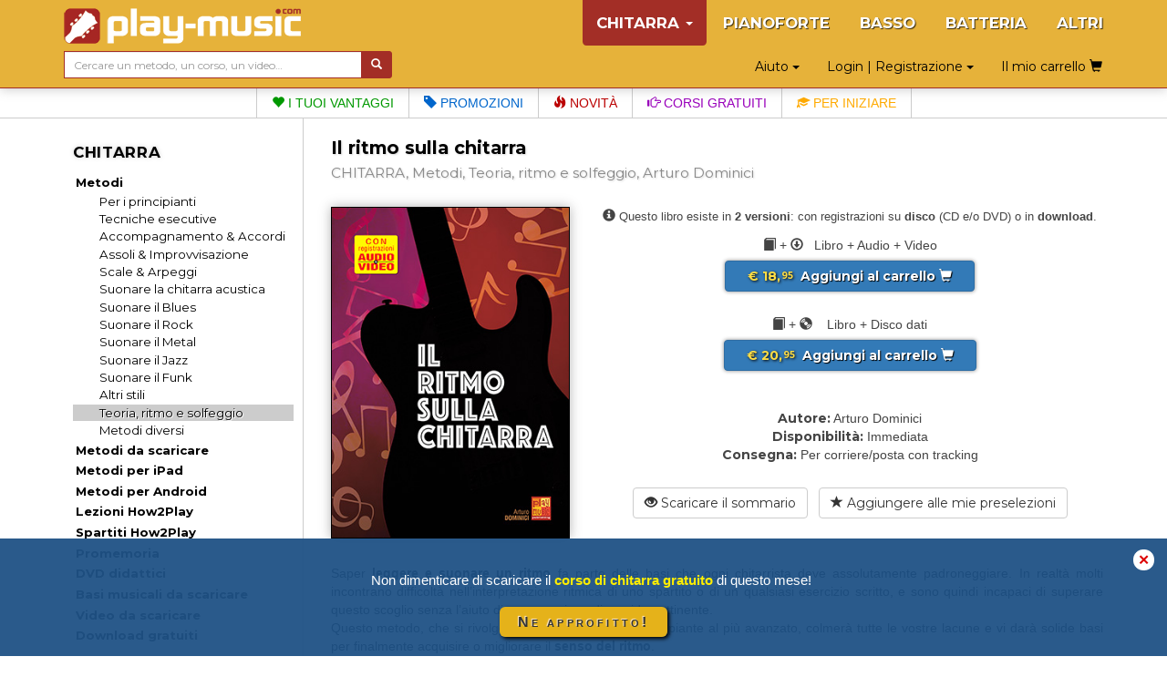

--- FILE ---
content_type: text/html; charset=UTF-8
request_url: https://www.play-music.com/it/product/ritmo_chitarra_dvd.html
body_size: 9617
content:
<!DOCTYPE html>
<html lang="it" xmlns:og="http://ogp.me/ns#">

<head>
    <!-- DEBUT GA4 -->
    <script async src="https://www.googletagmanager.com/gtag/js?id=G-RJZ7PP16SF"></script>
    <script>
      window.dataLayer = window.dataLayer || [];
      function gtag(){dataLayer.push(arguments);}
      gtag('js', new Date());

      gtag('config', 'G-RJZ7PP16SF');
    </script>
    <!-- FIN GA4 -->
    <meta charset="utf-8">
    <meta http-equiv="X-UA-Compatible" content="IE=edge">
    <meta name="viewport" content="width=device-width, initial-scale=0.86, maximum-scale=5.0, minimum-scale=0.86, shrink-to-fit=yes">
    <meta property="og:title" content="Il ritmo sulla chitarra (CHITARRA, Metodi, Teoria, ritmo e solfeggio, Arturo Dominici).">
    <meta property="og:type" content="article">
    <meta property="og:image" content="https://www.play-music.com/pics/3/ritmo-chitarra-dvd.jpg">
            <meta http-equiv="Content-Type" content="text/html; charset=utf-8">
    <meta http-equiv="Content-Language" content="it">
    <meta name="verify-v1" content="C0mWWHxT5aRqbui9AEkT5y+orslG2QEceVOQmK5x6rA=">
    <meta name="msvalidate.01" content="993CDB56E0DB44F41684ACD07A9166B3">
    <link rel="canonical" href="https://www.play-music.com/it/product/ritmo_chitarra_dvd.html">
<meta property="og:url" content="https://www.play-music.com/it/product/ritmo_chitarra_dvd.html">
    <title>Il ritmo sulla chitarra (CHITARRA, Metodi, Teoria, ritmo e solfeggio, Arturo Dominici).</title>
    <link href="/deco/bootstrap/css/bootstrap.min.css" rel="stylesheet">
    <link href="/newstyle.css?d=3" rel="stylesheet" type="text/css">
    <link rel="shortcut icon" type="image/png" href="/deco/favicon.ico">
    <script src="/deco/bootstrap/js/jquery.min.js"></script>
    <script src="/deco/bootstrap/js/bootstrap.min.js"></script>
    <link rel="preconnect" href="https://fonts.googleapis.com">
    <link rel="preconnect" href="https://fonts.gstatic.com" crossorigin>
    <link href="https://fonts.googleapis.com/css2?family=Montserrat:wght@200;400;700&display=swap" rel="stylesheet">
        <style>
            </style>
</head>

<body id="it" class="nothome">
    <div id="page">
        <nav class="navbar navbar-default navbar-fixed-top" id="nav-top">
            <div class="container">
                <div class="navbar-header">
                    <button type="button" class="navbar-toggle collapsed" data-toggle="collapse" data-target="#navbar" aria-expanded="false" aria-controls="navbar">
                        <span class="icon-bar"></span>
                        <span class="icon-bar"></span>
                        <span class="icon-bar"></span>
                    </button>
                    <a class="navbar-brand" href="/it"><img src="/deco/logo-G.png" alt="play-music.com CHITARRA" style="margin-top:-6px"></a>
                </div>
                <div id="navbar" class="navbar-collapse collapse">
                    <ul class="nav navbar-nav navbar-right hidden-xs">
                        <li class="dropdown active"><a href="#" class="dropdown-toggle" data-toggle="dropdown" role="button" aria-expanded="false">CHITARRA <span class="caret"></span></a><ul class="dropdown-menu" role="menu"><ul id="mmenu-top"><li class="mmenu11"><a href="/it/chitarra_intavolatura/metodi.html">Metodi</a></li><li class="mmenu21"><a href="/it/chitarra_intavolatura/metodi/iniziazione_principianti.html">Per i principianti</a></li><li class="mmenu21"><a href="/it/chitarra_intavolatura/metodi/tecniche.html">Tecniche esecutive</a></li><li class="mmenu21"><a href="/it/chitarra_intavolatura/metodi/accompagnamento.html">Accompagnamento & Accordi</a></li><li class="mmenu21"><a href="/it/chitarra_intavolatura/metodi/improvvisazione_assolo.html">Assoli & Improvvisazione</a></li><li class="mmenu21"><a href="/it/chitarra_intavolatura/metodi/scale_arpeggi.html">Scale & Arpeggi</a></li><li class="mmenu21"><a href="/it/chitarra_intavolatura/metodi/acustica.html">Suonare la chitarra acustica</a></li><li class="mmenu21"><a href="/it/chitarra_intavolatura/metodi/blues.html">Suonare il Blues</a></li><li class="mmenu21"><a href="/it/chitarra_intavolatura/metodi/rock.html">Suonare il Rock</a></li><li class="mmenu21"><a href="/it/chitarra_intavolatura/metodi/metal.html">Suonare il Metal</a></li><li class="mmenu21"><a href="/it/chitarra_intavolatura/metodi/jazz.html">Suonare il Jazz</a></li><li class="mmenu21"><a href="/it/chitarra_intavolatura/metodi/funk.html">Suonare il Funk</a></li><li class="mmenu21"><a href="/it/chitarra_intavolatura/metodi/stili.html">Altri stili</a></li><li class="mmenu22"><a href="/it/chitarra_intavolatura/metodi/teoria_solfeggio.html">Teoria, ritmo e solfeggio</a></li><li class="mmenu21"><a href="/it/chitarra_intavolatura/metodi/varie.html">Metodi diversi</a></li><li class="mmenu11"><a href="/it/chitarra_intavolatura/metodi_scaricamento.html">Metodi da scaricare</a></li><li class="mmenu11"><a href="/it/chitarra_intavolatura/metodi_ipad.html">Metodi per iPad</a></li><li class="mmenu11"><a href="/it/chitarra_intavolatura/metodi_android.html">Metodi per Android</a></li><li class="mmenu11"><a href="/it/chitarra_intavolatura/how2play.html">Lezioni How2Play</a></li><li class="mmenu11"><a href="/it/chitarra_intavolatura/spartiti.html">Spartiti How2Play</a></li><li class="mmenu11"><a href="/it/chitarra_intavolatura/depliant.html">Promemoria</a></li><li class="mmenu11"><a href="/it/chitarra_intavolatura/dvd.html">DVD didattici</a></li><li class="mmenu11"><a href="/it/chitarra_intavolatura/playbacks_scaricamento.html">Basi musicali da scaricare</a></li><li class="mmenu11"><a href="/it/chitarra_intavolatura/video_brani.html">Video da scaricare</a></li><li class="mmenu11"><a href="/it/chitarra_intavolatura/gratuiti.html">Download gratuiti</a></li><li class="mmenu11 white first"><a href="/it/chitarra_intavolatura/novita.html">Le ultime novità</a></li><li class="mmenu11 white"><a href="/it/chitarra_intavolatura/pack.html">Le offerte raggruppate</a></li><li class="mmenu11 white"><a href="/it/chitarra_intavolatura/promozioni.html">Le promozioni in corso</a></li><li class="mmenu03">&nbsp;</li></ul></ul></li><li><a href="/it/pianoforte_tastiera.html">PIANOFORTE</a></li><li><a href="/it/basso_intavolatura.html">BASSO</a></li><li><a href="/it/batteria.html">BATTERIA</a></li><li><a href="/it/altri_strumenti.html">ALTRI</a></li>                    </ul>
                    <ul class="nav navbar-nav navbar-right hidden-sm hidden-md hidden-lg">
                        <!--li style="border-bottom: 1px solid #700;"><a href="#" id="tognav">MENÙ</a></li-->
                        <li class="on"><a href="/it/chitarra_intavolatura.html">&gt; CHITARRA &lt;</a></li><li><a href="/it/pianoforte_tastiera.html">PIANOFORTE</a></li><li><a href="/it/basso_intavolatura.html">BASSO</a></li><li><a href="/it/batteria.html">BATTERIA</a></li><li><a href="/it/altri_strumenti.html">ALTRI</a></li>                        <li style="border-top: 1px solid #700;"><li class="dropdown"><a href="#" class="dropdown-toggle" data-toggle="dropdown" role="button" aria-expanded="false">Login | Registrazione <span class="caret"></span></a><ul class="dropdown-menu" role="menu"><li class="shy"><a class="btn btn-primary shyb" href="/it/il_mio_conto.html">ACCEDI</a></li><li class="shy"><a class="btn btn-primary shyb" href="/it/iscrizione.html">CREA UN ACCOUNT</a></li></ul></li></li>
                        <li class="dropdown"><a href="#" class="dropdown-toggle" data-toggle="dropdown" role="button" aria-expanded="false">Aiuto <span class="caret"></span></a><ul class="dropdown-menu" role="menu"><li><a href="/it/faq.html">FAQ (Domande più frequenti)</a></li><li><a href="/it/password_dimenticata.html">Password dimenticata?</a></li><li><a href="/it/no_email.html">Non ricevi le mail?</a></li><li><a href="/it/link_utili.html">Alcuni link utili</a></li><li><a href="/it/contatto.html">Contattaci</a></li></ul></li>                        <li><a class="btn memopanier" rel="nofollow" href="/it/il_mio_carrello.html">Il mio carrello <span class="glyphicon glyphicon-shopping-cart"></span></a></li>
                    </ul>
                </div>
            </div>
            <div class="container search-cart">
                <div class="row">
                    <div class="col-sm-4 text-left search">
                        <form class="form-horizontal" action="/it/ricerca.html" style="white-space: nowrap;">
                            <div class="input-group">
                                <input type="text" id="keywords" name="keywords" class="form-control input-sm" placeholder="Cercare un metodo, un corso, un video…" value="">
                                <span class="input-group-btn">
                                    <button class="btn btn-default btn-sm" type="submit" style="background-color:#a32e26;color:#FFF"> <span class="glyphicon glyphicon-search" aria-hidden="true"></span></button>
                                </span>
                            </div>
                        </form>
                    </div>
                    <div class="col-sm-8 text-right hidden-xs">
                        <div class="btn dropdown"><a href="#" class="dropdown-toggle" data-toggle="dropdown" role="button" aria-expanded="false">Aiuto <span class="caret"></span></a><ul class="dropdown-menu" role="menu"><li><a href="/it/faq.html">FAQ (Domande più frequenti)</a></li><li><a href="/it/password_dimenticata.html">Password dimenticata?</a></li><li><a href="/it/no_email.html">Non ricevi le mail?</a></li><li><a href="/it/link_utili.html">Alcuni link utili</a></li><li><a href="/it/contatto.html">Contattaci</a></li></ul></div>                        <div class="btn dropdown"><a href="#" class="dropdown-toggle" data-toggle="dropdown" role="button" aria-expanded="false">Login | Registrazione <span class="caret"></span></a><ul class="dropdown-menu" role="menu"><li class="shy"><a class="btn btn-primary shyb" href="/it/il_mio_conto.html">ACCEDI</a></li><li class="shy"><a class="btn btn-primary shyb" href="/it/iscrizione.html">CREA UN ACCOUNT</a></li></ul></div>                        <a class="btn memopanier" rel="nofollow" href="/it/il_mio_carrello.html">Il mio carrello <span class="glyphicon glyphicon-shopping-cart"></span></a>                    </div>
                </div>
            </div>
        </nav>

        <div class="row" style="margin:0"><div class="col-xs-12" style="padding:0"><ul id="bandMenu"><li><a href="https://www.play-music.com/it/i_vantaggi.html?asi=G"><span class="glyphicon glyphicon-heart"></span> I tuoi vantaggi</a></li><li><a href="https://www.play-music.com/it/chitarra_intavolatura/promozioni.html"><span class="glyphicon glyphicon-tag"></span> Promozioni</a></li><li><a href="https://www.play-music.com/it/chitarra_intavolatura/novita.html"><span class="glyphicon glyphicon-fire"></span> Novità</a></li><li><a href="/it/blog/Uno_standard_di_bossa-nova_samba_sulla_chitarra.html"><span class="glyphicon glyphicon-hand-right"></span> Corsi gratuiti</a></li><li><a href="https://www.play-music.com/it/offerta_chitarra_principiante_intavolatura.html"><span class="glyphicon glyphicon-education"></span> Per iniziare</a></li></ul></div></div>
        <div class="container" id="main-row">
            <div class="row">
                <nav class="hidden-xs col-sm-4 col-md-3 col-lg-3 left-side" id="left-block">
                    <div class="module-block panel panel-default"><div class="panel-heading">CHITARRA</div><div class="panel-body"><ul id="mmenu"><li class="mmenu11"><a href="/it/chitarra_intavolatura/metodi.html">Metodi</a></li><li class="mmenu21"><a href="/it/chitarra_intavolatura/metodi/iniziazione_principianti.html">Per i principianti</a></li><li class="mmenu21"><a href="/it/chitarra_intavolatura/metodi/tecniche.html">Tecniche esecutive</a></li><li class="mmenu21"><a href="/it/chitarra_intavolatura/metodi/accompagnamento.html">Accompagnamento & Accordi</a></li><li class="mmenu21"><a href="/it/chitarra_intavolatura/metodi/improvvisazione_assolo.html">Assoli & Improvvisazione</a></li><li class="mmenu21"><a href="/it/chitarra_intavolatura/metodi/scale_arpeggi.html">Scale & Arpeggi</a></li><li class="mmenu21"><a href="/it/chitarra_intavolatura/metodi/acustica.html">Suonare la chitarra acustica</a></li><li class="mmenu21"><a href="/it/chitarra_intavolatura/metodi/blues.html">Suonare il Blues</a></li><li class="mmenu21"><a href="/it/chitarra_intavolatura/metodi/rock.html">Suonare il Rock</a></li><li class="mmenu21"><a href="/it/chitarra_intavolatura/metodi/metal.html">Suonare il Metal</a></li><li class="mmenu21"><a href="/it/chitarra_intavolatura/metodi/jazz.html">Suonare il Jazz</a></li><li class="mmenu21"><a href="/it/chitarra_intavolatura/metodi/funk.html">Suonare il Funk</a></li><li class="mmenu21"><a href="/it/chitarra_intavolatura/metodi/stili.html">Altri stili</a></li><li class="mmenu22"><a href="/it/chitarra_intavolatura/metodi/teoria_solfeggio.html">Teoria, ritmo e solfeggio</a></li><li class="mmenu21"><a href="/it/chitarra_intavolatura/metodi/varie.html">Metodi diversi</a></li><li class="mmenu11"><a href="/it/chitarra_intavolatura/metodi_scaricamento.html">Metodi da scaricare</a></li><li class="mmenu11"><a href="/it/chitarra_intavolatura/metodi_ipad.html">Metodi per iPad</a></li><li class="mmenu11"><a href="/it/chitarra_intavolatura/metodi_android.html">Metodi per Android</a></li><li class="mmenu11"><a href="/it/chitarra_intavolatura/how2play.html">Lezioni How2Play</a></li><li class="mmenu11"><a href="/it/chitarra_intavolatura/spartiti.html">Spartiti How2Play</a></li><li class="mmenu11"><a href="/it/chitarra_intavolatura/depliant.html">Promemoria</a></li><li class="mmenu11"><a href="/it/chitarra_intavolatura/dvd.html">DVD didattici</a></li><li class="mmenu11"><a href="/it/chitarra_intavolatura/playbacks_scaricamento.html">Basi musicali da scaricare</a></li><li class="mmenu11"><a href="/it/chitarra_intavolatura/video_brani.html">Video da scaricare</a></li><li class="mmenu11"><a href="/it/chitarra_intavolatura/gratuiti.html">Download gratuiti</a></li><li class="mmenu11 white first"><a href="/it/chitarra_intavolatura/novita.html">Le ultime novità</a></li><li class="mmenu11 white"><a href="/it/chitarra_intavolatura/pack.html">Le offerte raggruppate</a></li><li class="mmenu11 white"><a href="/it/chitarra_intavolatura/promozioni.html">Le promozioni in corso</a></li><li class="mmenu03">&nbsp;</li></ul></div></div><div class="module-block panel panel-default"><div class="panel-heading">Selezioni tematiche</div><div class="panel-body in"><a href="/it/offerta_chitarra_principiante_intavolatura.html" class="tl thema first"  rel="nofollow">Per ben <strong>iniziare</strong> la chitarra</a><a href="/it/offerta_chitarra_tecniche.html" class="tl thema"  rel="nofollow">Per migliorare la <strong>tecnica</strong></a><a href="/it/offerta_chitarra_accordi.html" class="tl thema"  rel="nofollow">Per conoscere gli <strong>accordi</strong></a><a href="/it/offerta_chitarra_scale.html" class="tl thema"  rel="nofollow">Per conoscere le <strong>scale</strong></a><a href="/it/offerta_chitarra_accompagnamento.html" class="tl thema"  rel="nofollow">Per ben <strong>accompagnare</strong></a><a href="/it/offerta_chitarra_improvvisazione.html" class="tl thema"  rel="nofollow">Per ben <strong>improvvisare</strong></a><a href="/it/offerta_chitarra_soli.html" class="tl thema"  rel="nofollow">Per suonare dei <strong>soli</strong></a><a href="/it/offerta_chitarra_blues.html" class="tl thema"  rel="nofollow">Per suonare il <strong>blues</strong></a><a href="/it/offerta_chitarra_rock.html" class="tl thema"  rel="nofollow">Per suonare il <strong>rock</strong></a><a href="/it/offerta_chitarra_jazz.html" class="tl thema"  rel="nofollow">Per suonare il <strong>jazz</strong></a><strong><a href="/it/chitarra_intavolatura/offerte_tematiche.html" class="tl thema"  rel="nofollow"><p class="decal">Tutti i temi per la CHITARRA</p></a></strong></div></div><div class="module-block panel panel-default hidden" id="instru-select"><div class="panel-body"><ul><li class="on"><a href="/it/chitarra_intavolatura.html">&gt; CHITARRA &lt;</a></li><li><a href="/it/pianoforte_tastiera.html">PIANOFORTE</a></li><li><a href="/it/basso_intavolatura.html">BASSO</a></li><li><a href="/it/batteria.html">BATTERIA</a></li><li><a href="/it/altri_strumenti.html">ALTRI</a></li></ul></div></div><div><a href="/pics/catalogues/CATALOGO-CHITARRA.pdf" class="hidden-xs"><img src="/pics/catalogues/CATALOGO-CHITARRA.png" style="width:100%;"></a></div><div style="margin-top:1em;margin-bottom:1em;"><a id="pub4" href="https://www.play-music.com/it/applicazione-mac-pc.html" rel="nofollow"><img src="/pics/pubs/it/pub-app-it.jpg" alt="applicazione mac pc" style="width:100%;" /></a></div><div style="margin-top:1em"><a href="/it/richiesta-rivenditore.html" class="hidden-xs"><img src="/deco/revendeurit.jpg" style="width:100%"></a></div><br/><a id="pub6" href="http://www.play-music.com/it/diventare_affiliato.html" rel="nofollow"><img src="/pics/pubs/it/partenaireit.jpg" alt="diventare affiliato" style="width:100%;" /></a><div>&nbsp;</div>                </nav>
                <div class="col-xs-12 col-sm-8 col-md-9 col-lg-9 main" id="main-block">
                    <!--div class="hidden-xs hidden-md hidden-lg" style="height:40px;">&nbsp;</div-->
                    <div id="alert"></div>
                    <h1>Il ritmo sulla chitarra</h1>
                    <h2>
                        <span>CHITARRA, Metodi, Teoria, ritmo e solfeggio, Arturo Dominici</span>
                    </h2>
                    <div class="catpanel visible-xs "><a href="/it/chitarra_intavolatura/metodi.html" class="btn btn-primary btn-xs btn-block"><span class="glyphicon glyphicon-menu-left"></span> &nbsp; Metodi </a></div>            <div id="product_detail">

                <div id="detail" class="row">
                    <div class="col-md-4 left">
                        <img src="https://www.play-music.com/pics/3/ritmo-chitarra-dvd.jpg" class="main-picture" alt="Il ritmo sulla chitarra" title="Il ritmo sulla chitarra">                    </div>
                    <div class="col-md-8 right infoproduit">
                        <div class="buyButtons"><p><span class="glyphicon glyphicon-info-sign"></span> <span style="font-size:0.9em;">Questo libro esiste in <b>2 versioni</b>: con registrazioni su <b>disco</b> (CD e/o DVD) o in <b>download</b>.</span></p><p style="margin-bottom:1px;"><span class="glyphicon glyphicon-book"></span> + <span class="glyphicon glyphicon-download"></span> &nbsp;&nbsp;Libro + Audio + Video </p><br /><p><a href="/it/chitarra_intavolatura/metodi/teoria_solfeggio.html?cart=17142&type=mixte" class="buybtn btn btn-primary btn-block" rel="nofollow" data-cabin-event="Put in cart"><span class="prix"> € 18,<sup>95</sup> </span> &nbsp;Aggiungi al carrello&nbsp;<span class="glyphicon glyphicon-shopping-cart"></span></a></p><br /><p style="margin-bottom:1px;"><span class="glyphicon glyphicon-book"></span> + <span class="glyphicon glyphicon-cd"></span> &nbsp;&nbsp; Libro + Disco dati</p><br /><p><a href="/it/chitarra_intavolatura/metodi/teoria_solfeggio.html?cart=17142&type=disc" class="buybtn btn btn-primary btn-block" rel="nofollow" data-cabin-event="Put in cart"><span class="prix"> € 20,<sup>95</sup> </span> &nbsp;Aggiungi al carrello&nbsp;<span class="glyphicon glyphicon-shopping-cart"></span></a></p></div><div><span class="left">Autore:</span> <span class="right">Arturo Dominici</span></div><div><span class="left">Disponibilità:</span> <span class="right">Immediata</span></div><div><span class="left">Consegna:</span> <span class="right">Per corriere/posta con tracking</span></div><div class="clearfix">&nbsp;</div><a href="/sommaires/RitmoChitarra.pdf" class="btn btn-default btn-block" rel="nofollow"><span class="glyphicon glyphicon-eye-open"></span> Scaricare il sommario</a> &nbsp; <a href="?presel=17142" class="btn btn-default btn-block" rel="nofollow"><span class="glyphicon glyphicon-star"></span> Aggiungere alle mie preselezioni</a>                    </div>
                </div>

                <div class="break clearfix"></div>

                <!-- Descriptif du produit -->
                <div class="product_text">
                Saper <strong>leggere e suonare un ritmo</strong> fa parte delle basi che ogni chitarrista deve assolutamente padroneggiare. In realtà molti incontrano difficoltà nell’interpretazione ritmica di uno spartito o di un qualsiasi esercizio scritto, e sono quindi incapaci di superare questo scoglio senza l’aiuto di un esempio audio o video attinente. <br />Questo metodo, che si rivolge a tutti i chitarristi, dal principiante al più avanzato, colmerà tutte le vostre lacune e vi darà solide basi per finalmente acquisire o migliorare il <strong>senso del ritmo</strong>. <br />Estremamente progressiva, quest’opera didattica vi farà lavorare su tutte le <strong>figure di ritmo essenziali per suonare la chitarra</strong>. Ma la sua vera ricchezza risiede nel suo approccio tanto pratico quanto pienamente musicale. Non si limita in effetti alla teoria. Per affrontare le figure ed i ritmi avrete quindi a che fare con veri esempi. Il che significa che lo studio viene svolto in vere condizioni musicali cioè con <strong>degli assoli e delle ritmiche</strong> da suonare su diverse basi musicali, per progredire al livello ritmico e divertirsi al livello musicale! <br />Sulle registrazioni allegate al metodo, troverete numerosi file audio e video. I video presentano tramite l’immagine le numerose ritmiche e gli assoli così come devono essere suonati. Le registrazioni audio invece propongono le <strong>basi musicali</strong> corrispondenti ai diversi esempi.<br /><br />👉 Il libro è disponibile in due versioni, con le registrazioni su un <strong>disco dati</strong> o, meno caro, con le stesse <strong>registrazioni (mp3 e mp4) da scaricare</strong>.                </div>

            </div>
        <div class="listing_home framed"><h3>Questo prodotto è disponibile anche in 3 versioni scaricabili al 100%</h3><div class="inframe" style="text-align:center;"><div class="mini_home clearfix withoverlay"><a href="/it/product/ritmo_chitarra_pdf.html" ><img src="/pics/3/M/ritmo-chitarra-pdf.jpg" class="img_M" alt="Il ritmo sulla chitarra (pdf + mp3 + video)"></a></div>
<div class="mini_home clearfix withoverlay"><a href="/it/product/ritmo_chitarra_ipad.html" ><img src="/pics/3/M/ritmo-chitarra-ipad.jpg" class="img_M" alt="Il ritmo sulla chitarra (iPad)"></a></div>
<div class="mini_home clearfix withoverlay"><a href="/it/product/ritmo_chitarra_android.html" ><img src="/pics/3/M/ritmo-chitarra-android.jpg" class="img_M" alt="Il ritmo sulla chitarra (Android)"></a></div>
</div><div class="break clearfix"></div></div>                <!-- Vidéo de présentation (bande annonce) -->
                                <!--h3 class="lm" id="video">Alcuni estratti video o audio di questo prodotto:</h3-->
                <div class="product_text clearfix video-block" id="video" title="Il ritmo sulla chitarra">
                        <!--script src="http://jwpsrv.com/library/pIwr3soaEeObPyIACmOLpg.js"></script-->
                        <script src="/deco/jwplayer/jwplayer.js"></script>
                        <script>jwplayer.key="Y+MiwE3zRgtS1stvKqCGj+QGh6dl7BTpOU6NdGnp+bE=";</script>
                        <div id="myPlayer"></div>
                        <script type="text/javascript">
                            jwplayer("myPlayer").setup({
                                width:        '100%',
                                aspectratio:  '16:9',
                                primary:      'html5',
                                stretching:   'exactfit',
                                controls:     'true',
                                fallback:     'false',
                                autostart:    false,
                                repeat:       'false',
                                skin:         {name: "roundster" },
                                file:         "https://www.play-music.com/ba/M-0393.mp4",
                                image:        "https://www.play-music.com/ba/M-0393.jpg"
                            });
                        </script>
                </div>
                                <!-- Fin de vidéo de présentation (bande annonce) -->
<div class="listing_home framed" id="epack-listing"><h3>Approfitta del <em>75%</em> di sconto sulle altre versioni di questo metodo!</h3><p class="intro">Comprando questo metodo nella sua versione Fisica (con registrazioni scaricabili), PDF, iPad o Android, beneficerai automaticamente di uno sconto del 75% sulle altre versioni digitali dello stesso metodo. Approfittane!</p><div class="epack-box"><p style="float:left"><img src="/pics/3/S/ritmo-chitarra-dvd.jpg" /><img src="/deco/plus.png" class="plus" /><img src="/pics/3/S/ritmo-chitarra-pdf.jpg" /></p><p style="float:right;padding-top:21px" class="pd1"><a href="/it/chitarra_intavolatura/metodi/teoria_solfeggio.html?cart=8498&is=pack" class="buybtn btn btn-primary btn-block" rel="nofollow"><span class="prixjaune" data-cabin-event="Put in cart"> € 22,<sup>94</sup> </span> &nbsp; <span class="glyphicon glyphicon-shopping-cart"></span>&nbsp;</a><br /><span class="benef">Risparmia <span>11.96</span> €</span></p><div class="break clearfix"></div></div><div class="epack-box"><p style="float:left"><img src="/pics/3/S/ritmo-chitarra-dvd.jpg" /><img src="/deco/plus.png" class="plus" /><img src="/pics/3/S/ritmo-chitarra-ipad.jpg" /></p><p style="float:right;padding-top:21px" class="pd1"><a href="/it/chitarra_intavolatura/metodi/teoria_solfeggio.html?cart=8502&is=pack" class="buybtn btn btn-primary btn-block" rel="nofollow"><span class="prixjaune" data-cabin-event="Put in cart"> € 22,<sup>94</sup> </span> &nbsp; <span class="glyphicon glyphicon-shopping-cart"></span>&nbsp;</a><br /><span class="benef">Risparmia <span>11.96</span> €</span></p><div class="break clearfix"></div></div><div class="epack-box"><p style="float:left"><img src="/pics/3/S/ritmo-chitarra-dvd.jpg" /><img src="/deco/plus.png" class="plus" /><img src="/pics/3/S/ritmo-chitarra-android.jpg" /></p><p style="float:right;padding-top:21px" class="pd1"><a href="/it/chitarra_intavolatura/metodi/teoria_solfeggio.html?cart=8501&is=pack" class="buybtn btn btn-primary btn-block" rel="nofollow"><span class="prixjaune" data-cabin-event="Put in cart"> € 22,<sup>94</sup> </span> &nbsp; <span class="glyphicon glyphicon-shopping-cart"></span>&nbsp;</a><br /><span class="benef">Risparmia <span>11.96</span> €</span></p><div class="break clearfix"></div></div><div class="epack-box hideRow"><p style="float:left"><img src="/pics/3/S/ritmo-chitarra-dvd.jpg" /><img src="/deco/plus.png" class="plus" /><img src="/pics/3/S/ritmo-chitarra-pdf.jpg" /><img src="/deco/plus.png" class="plus" /><img src="/pics/3/S/ritmo-chitarra-android.jpg" /></p><p style="float:right;padding-top:21px" class="pd1"><a href="/it/chitarra_intavolatura/metodi/teoria_solfeggio.html?cart=8499&is=pack" class="buybtn btn btn-primary btn-block" rel="nofollow"><span class="prixjaune" data-cabin-event="Put in cart"> € 26,<sup>93</sup> </span> &nbsp; <span class="glyphicon glyphicon-shopping-cart"></span>&nbsp;</a><br /><span class="benef">Risparmia <span>23.92</span> €</span></p><div class="break clearfix"></div></div><div class="epack-box hideRow"><p style="float:left"><img src="/pics/3/S/ritmo-chitarra-dvd.jpg" /><img src="/deco/plus.png" class="plus" /><img src="/pics/3/S/ritmo-chitarra-pdf.jpg" /><img src="/deco/plus.png" class="plus" /><img src="/pics/3/S/ritmo-chitarra-ipad.jpg" /></p><p style="float:right;padding-top:21px" class="pd1"><a href="/it/chitarra_intavolatura/metodi/teoria_solfeggio.html?cart=8500&is=pack" class="buybtn btn btn-primary btn-block" rel="nofollow"><span class="prixjaune" data-cabin-event="Put in cart"> € 26,<sup>93</sup> </span> &nbsp; <span class="glyphicon glyphicon-shopping-cart"></span>&nbsp;</a><br /><span class="benef">Risparmia <span>23.92</span> €</span></p><div class="break clearfix"></div></div><a id="epack-more">Vedi altre offerte</a>                                <script language="javascript">
                                    $(document).ready(function() {
                                        $('#epack-more').click(
                                            function() {
                                                $('.hideRow').toggleClass('hideRow');
                                                $('#epack-more').addClass('hideRow');
                                            }
                                        );
                                    });
                                </script>
                                </div><div class="listing_mini justone framed"><h3>Questo prodotto è anche disponibile in pack:</h3><div class="pack inframe"><h4 style="display: none;"><span class="glyphicon glyphicon-duplicate"></span> Teoria e ritmo per la chitarra</h4><a href="/it/product/teoria_musicale_chitarra_cd.html" title="Teoria musicale per la chitarra"><img src="/pics/3/M/teoria-musicale-chitarra-cd.jpg" class="img_P" /></a><a href="/it/product/ritmo_chitarra_dvd.html" title="Il ritmo sulla chitarra"><img src="/pics/3/M/ritmo-chitarra-dvd.jpg" class="img_P" /></a><a href="/it/chitarra_intavolatura/metodi/teoria_solfeggio.html?cart=6215&is=pack" class="btn btn-primary" style="margin-bottom:20px;" rel="nofollow"><span class="prix prixpromo"><span class="prixbarre">37,90 €</span><br>32,95 €</span> &nbsp;<span class="glyphicon glyphicon-shopping-cart"></span></a><div class="clearfix"></div></div><div class="clearfix"></div></div><div class="framed clearfix"><div class="listing_rel"><h3>I clienti che hanno comprato questo prodotto hanno anche comprato:</h3></div><div class="inframe"><div class="break clearfix recom-bag"><a href="https://www.play-music.com/it/product/bibbia_ritmo_chitarra.html" class="recom"><img src="/pics/3/M/bibbia-ritmo-chitarra.jpg" alt="La bibbia del ritmo sulla chitarra" /></a><a href="https://www.play-music.com/it/product/orecchio_musicale_chitarra_cd.html" class="recom"><img src="/pics/3/M/orecchio-musicale-chitarra-cd.jpg" alt="L’orecchio musicale per la chitarra" /><div class="overlay">&ndash; 20 %</div></a><a href="https://www.play-music.com/it/product/teoria_musicale_chitarra_cd.html" class="recom"><img src="/pics/3/M/teoria-musicale-chitarra-cd.jpg" alt="Teoria musicale per la chitarra" /></a><a href="https://www.play-music.com/it/product/scala_pentatonica_minore_chitarra_mp3.html" class="recom"><img src="/pics/3/M/scala-pentatonica-minore-chitarra-mp3.jpg" alt="La scala pentatonica minore sulla chitarra" /></a><a href="https://www.play-music.com/it/product/scala_pentatonica_maggiore_chitarra_mp3.html" class="recom"><img src="/pics/3/M/scala-pentatonica-maggiore-chitarra-mp3.jpg" alt="La scala pentatonica maggiore sulla chitarra" /></a><a href="https://www.play-music.com/it/product/lettura_note_chitarra_cd.html" class="recom"><img src="/pics/3/M/lettura-note-chitarra-cd.jpg" alt="Lettura delle note per la chitarra" /></a><a href="https://www.play-music.com/it/product/scala_minore_chitarra_mp3.html" class="recom"><img src="/pics/3/M/scala-minore-chitarra-mp3.jpg" alt="La scala minore sulla chitarra" /></a><a href="https://www.play-music.com/it/product/looper_creativita_chitarra.html" class="recom"><img src="/pics/3/M/looper-creativita-chitarra.jpg" alt="Looper e creatività alla chitarra" /></a></div></div></div>                </div>
            </div>
        </div>

        <div id="bando-pms"><a href="/it/blog/Uno_standard_di_bossa-nova_samba_sulla_chitarra.html">Hai scaricato il corso di chitarra gratuito del mese?</a></div>
        <div id="bottom">
            <nav id="bot">
                <div id="menu_bas_1" class="module-block panel panel-default"><div class="panel-heading">SERVIZI</div><div class="panel-body in"><ul><li><a href="/it/iscrizione.html">Iscrizione gratuita</a></li><li><a href="/it/play_music_school.html">I corsi gratuiti</a></li><li><a href="/it/i_vantaggi.html">I vantaggi</a></li></ul></div></div>                <div id="menu_bas_2" class="module-block panel panel-default"><div class="panel-heading">INFORMAZIONI</div><div class="panel-body in"><ul><li><a href="/it/informazioni_generali.html">Informazioni generali</a></li><li><a href="/it/sconti_riduzioni.html">Sconti e riduzioni</a></li><li><a href="/it/diritti_di_utilizzazione.html">Diritti di utilizzazione</a></li></ul></div></div>                <div id="menu_bas_3" class="module-block panel panel-default"><div class="panel-heading">ALTRI</div><div class="panel-body in"><ul><li><a href="https://www.facebook.com/Play-Music-Italia-363073287042896/">Facebook</a></li><li><a href="/it/diventare_affiliato.html">Diventare affiliato</a></li><li><a href="/it/partner.html">I nostri partner</a></li></ul></div></div>            </nav>
            <div class="drapeaux">
                <a href="/fr/"><img src="/deco/fr.png"></a><a href="/it/"><img src="/deco/it.png"></a><a href="/es/"><img src="/deco/es.png"></a><a href="/de/"><img src="/deco/de.png"></a><a href="/en/"><img src="/deco/en.png"></a>            </div>
        </div>
    </div>

            <!--script>
            (function(i,s,o,g,r,a,m){i['GoogleAnalyticsObject']=r;i[r]=i[r]||function(){
            (i[r].q=i[r].q||[]).push(arguments)},i[r].l=1*new Date();a=s.createElement(o),
            m=s.getElementsByTagName(o)[0];a.async=1;a.src=g;m.parentNode.insertBefore(a,m)
            })(window,document,'script','https://www.google-analytics.com/analytics.js','ga');

            ga('create', 'UA-1755709-22', 'auto');
            ga('send', 'pageview');
            //ga('require', 'ecommerce');
        </script-->
                <!-- End Google Analytics -->
                    <div id="overlayPMS"><a onClick="document.getElementById('overlayPMS').style.display='none';window.sessionStorage.setItem('bpms', 'off')">✕</a>
            <div><div class="aTitle">Non dimenticare di scaricare il     <b>corso di chitarra gratuito</b> di questo mese!</div><div class="aLink">    <a href="/it/blog/Uno_standard_di_bossa-nova_samba_sulla_chitarra.html">Ne approfitto!</a></div></div>
        </div>
        <script type="text/javascript">
            if (window.sessionStorage.getItem('bpms') === 'off') {
                document.getElementById('overlayPMS').style.display = 'none';
            }
            const btn = document.querySelector('.aLink > a');
            btn.addEventListener("click", function() {
                document.getElementById('overlayPMS').style.display = 'none';
                window.sessionStorage.setItem('bpms', 'off');
            })
        </script>
        <script type="text/javascript">
        $(document).ready(function(evt) {
            $('#tognav').click(function() {
                $('#main-block').toggleClass('hidden-xs').toggleClass('hidden-sm');
                $('#left-block').toggleClass('hidden-xs').toggleClass('hidden-sm');
                $('#navbar').collapse('hide');
                $('#instru-select').toggleClass('hidden');
            });
            var duree = $('#main-block').width() * 35;
            $('.marquee').marquee({
                duration: duree,
                duplicated: true,
                gap: 50,
                delayBeforeStart: 0
            });
        });
    </script>
    <script async defer src="https://stats.play-music.com/hello.js"></script>
</body>

</html>
<script type="text/javascript">
    (function(d) {
        d.fn.marquee = function(w) {
            return this.each(function() {
                var a = d.extend({}, d.fn.marquee.defaults, w),
                    b = d(this),
                    c, k, p, q, h, l = 3,
                    x = "animation-play-state",
                    e = !1,
                    B = function(a, b, c) {
                        for (var d = ["webkit", "moz", "MS", "o", ""], e = 0; e < d.length; e++) d[e] || (b = b.toLowerCase()), a.addEventListener(d[e] + b, c, !1)
                    },
                    E = function(a) {
                        var b = [],
                            c;
                        for (c in a) a.hasOwnProperty(c) && b.push(c + ":" + a[c]);
                        b.push();
                        return "{" + b.join(",") + "}"
                    },
                    g = {
                        pause: function() {
                            e && a.allowCss3Support ? c.css(x, "paused") : d.fn.pause && c.pause();
                            b.data("runningStatus",
                                "paused");
                            b.trigger("paused")
                        },
                        resume: function() {
                            e && a.allowCss3Support ? c.css(x, "running") : d.fn.resume && c.resume();
                            b.data("runningStatus", "resumed");
                            b.trigger("resumed")
                        },
                        toggle: function() {
                            g["resumed" == b.data("runningStatus") ? "pause" : "resume"]()
                        },
                        destroy: function() {
                            clearTimeout(b.timer);
                            b.css("visibility", "hidden").html(b.find(".js-marquee:first"));
                            setTimeout(function() {
                                b.css("visibility", "visible")
                            }, 0)
                        }
                    };
                if ("string" === typeof w) d.isFunction(g[w]) && (c || (c = b.find(".js-marquee-wrapper")), !0 === b.data("css3AnimationIsSupported") &&
                    (e = !0), g[w]());
                else {
                    var r;
                    d.each(a, function(c, d) {
                        r = b.attr("data-" + c);
                        if ("undefined" !== typeof r) {
                            switch (r) {
                                case "true":
                                    r = !0;
                                    break;
                                case "false":
                                    r = !1
                            }
                            a[c] = r
                        }
                    });
                    a.duration = a.speed || a.duration;
                    q = "up" == a.direction || "down" == a.direction;
                    a.gap = a.duplicated ? a.gap : 0;
                    b.wrapInner('<div class="js-marquee"></div>');
                    var f = b.find(".js-marquee").css({
                        "margin-right": a.gap,
                        "float": "left"
                    });
                    a.duplicated && f.clone(!0).appendTo(b);
                    b.wrapInner('<div style="width:100000px" class="js-marquee-wrapper"></div>');
                    c = b.find(".js-marquee-wrapper");
                    if (q) {
                        var m = b.height();
                        c.removeAttr("style");
                        b.height(m);
                        b.find(".js-marquee").css({
                            "float": "none",
                            "margin-bottom": a.gap,
                            "margin-right": 0
                        });
                        a.duplicated && b.find(".js-marquee:last").css({
                            "margin-bottom": 0
                        });
                        var s = b.find(".js-marquee:first").height() + a.gap;
                        a.duration *= (parseInt(s, 10) + parseInt(m, 10)) / parseInt(m, 10)
                    } else h = b.find(".js-marquee:first").width() + a.gap, k = b.width(), a.duration *= (parseInt(h, 10) + parseInt(k, 10)) / parseInt(k, 10);
                    a.duplicated && (a.duration /= 2);
                    if (a.allowCss3Support) {
                        var f = document.body ||
                            document.createElement("div"),
                            n = "marqueeAnimation-" + Math.floor(1E7 * Math.random()),
                            z = ["Webkit", "Moz", "O", "ms", "Khtml"],
                            A = "animation",
                            t = "",
                            u = "";
                        f.style.animation && (u = "@keyframes " + n + " ", e = !0);
                        if (!1 === e)
                            for (var y = 0; y < z.length; y++)
                                if (void 0 !== f.style[z[y] + "AnimationName"]) {
                                    f = "-" + z[y].toLowerCase() + "-";
                                    A = f + A;
                                    x = f + x;
                                    u = "@" + f + "keyframes " + n + " ";
                                    e = !0;
                                    break
                                } e && (t = n + " " + a.duration / 1E3 + "s " + a.delayBeforeStart / 1E3 + "s infinite " + a.css3easing, b.data("css3AnimationIsSupported", !0))
                    }
                    var C = function() {
                            c.css("margin-top",
                                "up" == a.direction ? m + "px" : "-" + s + "px")
                        },
                        D = function() {
                            c.css("margin-left", "left" == a.direction ? k + "px" : "-" + h + "px")
                        };
                    a.duplicated ? (q ? c.css("margin-top", "up" == a.direction ? m : "-" + (2 * s - a.gap) + "px") : c.css("margin-left", "left" == a.direction ? k + "px" : "-" + (2 * h - a.gap) + "px"), l = 1) : q ? C() : D();
                    var v = function() {
                        a.duplicated && (1 === l ? (a._originalDuration = a.duration, a.duration = q ? "up" == a.direction ? a.duration + m / (s / a.duration) : 2 * a.duration : "left" == a.direction ? a.duration + k / (h / a.duration) : 2 * a.duration, t && (t = n + " " + a.duration / 1E3 +
                            "s " + a.delayBeforeStart / 1E3 + "s " + a.css3easing), l++) : 2 === l && (a.duration = a._originalDuration, t && (n += "0", u = d.trim(u) + "0 ", t = n + " " + a.duration / 1E3 + "s 0s infinite " + a.css3easing), l++));
                        q ? a.duplicated ? (2 < l && c.css("margin-top", "up" == a.direction ? 0 : "-" + s + "px"), p = {
                            "margin-top": "up" == a.direction ? "-" + s + "px" : 0
                        }) : (C(), p = {
                            "margin-top": "up" == a.direction ? "-" + c.height() + "px" : m + "px"
                        }) : a.duplicated ? (2 < l && c.css("margin-left", "left" == a.direction ? 0 : "-" + h + "px"), p = {
                            "margin-left": "left" == a.direction ? "-" + h + "px" : 0
                        }) : (D(), p = {
                            "margin-left": "left" ==
                                a.direction ? "-" + h + "px" : k + "px"
                        });
                        b.trigger("beforeStarting");
                        if (e) {
                            c.css(A, t);
                            var f = u + " { 100%  " + E(p) + "}",
                                g = d("style");
                            0 !== g.length ? g.filter(":last").append(f) : d("head").append("<style>" + f + "</style>");
                            B(c[0], "AnimationIteration", function() {
                                b.trigger("finished")
                            });
                            B(c[0], "AnimationEnd", function() {
                                v();
                                b.trigger("finished")
                            })
                        } else c.animate(p, a.duration, a.easing, function() {
                            b.trigger("finished");
                            a.pauseOnCycle ? b.timer = setTimeout(v, a.delayBeforeStart) : v()
                        });
                        b.data("runningStatus", "resumed")
                    };
                    b.bind("pause",
                        g.pause);
                    b.bind("resume", g.resume);
                    a.pauseOnHover && b.bind("mouseenter mouseleave", g.toggle);
                    e && a.allowCss3Support ? v() : b.timer = setTimeout(v, a.delayBeforeStart)
                }
            })
        };
        d.fn.marquee.defaults = {
            allowCss3Support: !0,
            css3easing: "linear",
            easing: "linear",
            delayBeforeStart: 1E3,
            direction: "left",
            duplicated: !1,
            duration: 5E3,
            gap: 20,
            pauseOnCycle: !1,
            pauseOnHover: !1
        }
    })(jQuery);
</script>